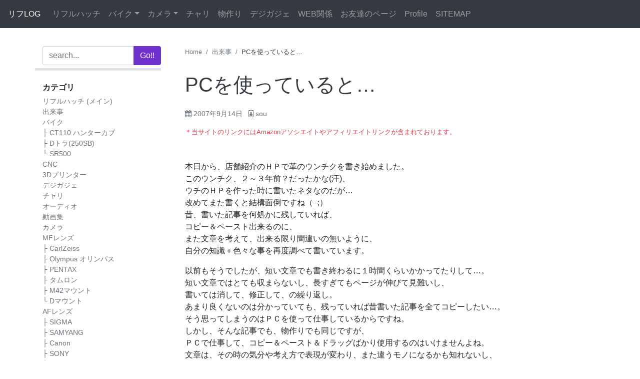

--- FILE ---
content_type: text/html; charset=UTF-8
request_url: https://blog.u-hg.com/archives/938
body_size: 18096
content:
<!doctype html>
<html lang="ja">
<head>
    <meta charset="UTF-8">
    <meta name="viewport" content="width=device-width, initial-scale=1, shrink-to-fit=no">
    <meta name="mobile-web-app-capable" content="yes">
    <meta name="apple-mobile-web-app-capable" content="yes">
    <meta name="apple-mobile-web-app-title" content="リフLOG - 日々のLOG">
	<link rel="profile" href="http://gmpg.org/xfn/11">
    
    
	<title>PCを使っていると… &#8211; リフLOG</title>
<meta name='robots' content='max-image-preview:large' />
<link rel='dns-prefetch' href='//ajax.googleapis.com' />
<link rel='dns-prefetch' href='//cdnjs.cloudflare.com' />
<link rel='dns-prefetch' href='//stats.wp.com' />
<link rel='dns-prefetch' href='//maxcdn.bootstrapcdn.com' />
<link rel='dns-prefetch' href='//www.googletagmanager.com' />
<link rel='dns-prefetch' href='//pagead2.googlesyndication.com' />
<link rel="alternate" type="application/rss+xml" title="リフLOG &raquo; フィード" href="https://blog.u-hg.com/feed" />
<link rel="alternate" type="application/rss+xml" title="リフLOG &raquo; コメントフィード" href="https://blog.u-hg.com/comments/feed" />
<link rel="alternate" type="application/rss+xml" title="リフLOG &raquo; PCを使っていると… のコメントのフィード" href="https://blog.u-hg.com/archives/938/feed" />
<link rel="alternate" title="oEmbed (JSON)" type="application/json+oembed" href="https://blog.u-hg.com/wp-json/oembed/1.0/embed?url=https%3A%2F%2Fblog.u-hg.com%2Farchives%2F938" />
<link rel="alternate" title="oEmbed (XML)" type="text/xml+oembed" href="https://blog.u-hg.com/wp-json/oembed/1.0/embed?url=https%3A%2F%2Fblog.u-hg.com%2Farchives%2F938&#038;format=xml" />
<style id='wp-img-auto-sizes-contain-inline-css' type='text/css'>
img:is([sizes=auto i],[sizes^="auto," i]){contain-intrinsic-size:3000px 1500px}
/*# sourceURL=wp-img-auto-sizes-contain-inline-css */
</style>
<style id='wp-emoji-styles-inline-css' type='text/css'>

	img.wp-smiley, img.emoji {
		display: inline !important;
		border: none !important;
		box-shadow: none !important;
		height: 1em !important;
		width: 1em !important;
		margin: 0 0.07em !important;
		vertical-align: -0.1em !important;
		background: none !important;
		padding: 0 !important;
	}
/*# sourceURL=wp-emoji-styles-inline-css */
</style>
<style id='wp-block-library-inline-css' type='text/css'>
:root{--wp-block-synced-color:#7a00df;--wp-block-synced-color--rgb:122,0,223;--wp-bound-block-color:var(--wp-block-synced-color);--wp-editor-canvas-background:#ddd;--wp-admin-theme-color:#007cba;--wp-admin-theme-color--rgb:0,124,186;--wp-admin-theme-color-darker-10:#006ba1;--wp-admin-theme-color-darker-10--rgb:0,107,160.5;--wp-admin-theme-color-darker-20:#005a87;--wp-admin-theme-color-darker-20--rgb:0,90,135;--wp-admin-border-width-focus:2px}@media (min-resolution:192dpi){:root{--wp-admin-border-width-focus:1.5px}}.wp-element-button{cursor:pointer}:root .has-very-light-gray-background-color{background-color:#eee}:root .has-very-dark-gray-background-color{background-color:#313131}:root .has-very-light-gray-color{color:#eee}:root .has-very-dark-gray-color{color:#313131}:root .has-vivid-green-cyan-to-vivid-cyan-blue-gradient-background{background:linear-gradient(135deg,#00d084,#0693e3)}:root .has-purple-crush-gradient-background{background:linear-gradient(135deg,#34e2e4,#4721fb 50%,#ab1dfe)}:root .has-hazy-dawn-gradient-background{background:linear-gradient(135deg,#faaca8,#dad0ec)}:root .has-subdued-olive-gradient-background{background:linear-gradient(135deg,#fafae1,#67a671)}:root .has-atomic-cream-gradient-background{background:linear-gradient(135deg,#fdd79a,#004a59)}:root .has-nightshade-gradient-background{background:linear-gradient(135deg,#330968,#31cdcf)}:root .has-midnight-gradient-background{background:linear-gradient(135deg,#020381,#2874fc)}:root{--wp--preset--font-size--normal:16px;--wp--preset--font-size--huge:42px}.has-regular-font-size{font-size:1em}.has-larger-font-size{font-size:2.625em}.has-normal-font-size{font-size:var(--wp--preset--font-size--normal)}.has-huge-font-size{font-size:var(--wp--preset--font-size--huge)}.has-text-align-center{text-align:center}.has-text-align-left{text-align:left}.has-text-align-right{text-align:right}.has-fit-text{white-space:nowrap!important}#end-resizable-editor-section{display:none}.aligncenter{clear:both}.items-justified-left{justify-content:flex-start}.items-justified-center{justify-content:center}.items-justified-right{justify-content:flex-end}.items-justified-space-between{justify-content:space-between}.screen-reader-text{border:0;clip-path:inset(50%);height:1px;margin:-1px;overflow:hidden;padding:0;position:absolute;width:1px;word-wrap:normal!important}.screen-reader-text:focus{background-color:#ddd;clip-path:none;color:#444;display:block;font-size:1em;height:auto;left:5px;line-height:normal;padding:15px 23px 14px;text-decoration:none;top:5px;width:auto;z-index:100000}html :where(.has-border-color){border-style:solid}html :where([style*=border-top-color]){border-top-style:solid}html :where([style*=border-right-color]){border-right-style:solid}html :where([style*=border-bottom-color]){border-bottom-style:solid}html :where([style*=border-left-color]){border-left-style:solid}html :where([style*=border-width]){border-style:solid}html :where([style*=border-top-width]){border-top-style:solid}html :where([style*=border-right-width]){border-right-style:solid}html :where([style*=border-bottom-width]){border-bottom-style:solid}html :where([style*=border-left-width]){border-left-style:solid}html :where(img[class*=wp-image-]){height:auto;max-width:100%}:where(figure){margin:0 0 1em}html :where(.is-position-sticky){--wp-admin--admin-bar--position-offset:var(--wp-admin--admin-bar--height,0px)}@media screen and (max-width:600px){html :where(.is-position-sticky){--wp-admin--admin-bar--position-offset:0px}}

/*# sourceURL=wp-block-library-inline-css */
</style><style id='global-styles-inline-css' type='text/css'>
:root{--wp--preset--aspect-ratio--square: 1;--wp--preset--aspect-ratio--4-3: 4/3;--wp--preset--aspect-ratio--3-4: 3/4;--wp--preset--aspect-ratio--3-2: 3/2;--wp--preset--aspect-ratio--2-3: 2/3;--wp--preset--aspect-ratio--16-9: 16/9;--wp--preset--aspect-ratio--9-16: 9/16;--wp--preset--color--black: #000000;--wp--preset--color--cyan-bluish-gray: #abb8c3;--wp--preset--color--white: #ffffff;--wp--preset--color--pale-pink: #f78da7;--wp--preset--color--vivid-red: #cf2e2e;--wp--preset--color--luminous-vivid-orange: #ff6900;--wp--preset--color--luminous-vivid-amber: #fcb900;--wp--preset--color--light-green-cyan: #7bdcb5;--wp--preset--color--vivid-green-cyan: #00d084;--wp--preset--color--pale-cyan-blue: #8ed1fc;--wp--preset--color--vivid-cyan-blue: #0693e3;--wp--preset--color--vivid-purple: #9b51e0;--wp--preset--gradient--vivid-cyan-blue-to-vivid-purple: linear-gradient(135deg,rgb(6,147,227) 0%,rgb(155,81,224) 100%);--wp--preset--gradient--light-green-cyan-to-vivid-green-cyan: linear-gradient(135deg,rgb(122,220,180) 0%,rgb(0,208,130) 100%);--wp--preset--gradient--luminous-vivid-amber-to-luminous-vivid-orange: linear-gradient(135deg,rgb(252,185,0) 0%,rgb(255,105,0) 100%);--wp--preset--gradient--luminous-vivid-orange-to-vivid-red: linear-gradient(135deg,rgb(255,105,0) 0%,rgb(207,46,46) 100%);--wp--preset--gradient--very-light-gray-to-cyan-bluish-gray: linear-gradient(135deg,rgb(238,238,238) 0%,rgb(169,184,195) 100%);--wp--preset--gradient--cool-to-warm-spectrum: linear-gradient(135deg,rgb(74,234,220) 0%,rgb(151,120,209) 20%,rgb(207,42,186) 40%,rgb(238,44,130) 60%,rgb(251,105,98) 80%,rgb(254,248,76) 100%);--wp--preset--gradient--blush-light-purple: linear-gradient(135deg,rgb(255,206,236) 0%,rgb(152,150,240) 100%);--wp--preset--gradient--blush-bordeaux: linear-gradient(135deg,rgb(254,205,165) 0%,rgb(254,45,45) 50%,rgb(107,0,62) 100%);--wp--preset--gradient--luminous-dusk: linear-gradient(135deg,rgb(255,203,112) 0%,rgb(199,81,192) 50%,rgb(65,88,208) 100%);--wp--preset--gradient--pale-ocean: linear-gradient(135deg,rgb(255,245,203) 0%,rgb(182,227,212) 50%,rgb(51,167,181) 100%);--wp--preset--gradient--electric-grass: linear-gradient(135deg,rgb(202,248,128) 0%,rgb(113,206,126) 100%);--wp--preset--gradient--midnight: linear-gradient(135deg,rgb(2,3,129) 0%,rgb(40,116,252) 100%);--wp--preset--font-size--small: 13px;--wp--preset--font-size--medium: 20px;--wp--preset--font-size--large: 36px;--wp--preset--font-size--x-large: 42px;--wp--preset--spacing--20: 0.44rem;--wp--preset--spacing--30: 0.67rem;--wp--preset--spacing--40: 1rem;--wp--preset--spacing--50: 1.5rem;--wp--preset--spacing--60: 2.25rem;--wp--preset--spacing--70: 3.38rem;--wp--preset--spacing--80: 5.06rem;--wp--preset--shadow--natural: 6px 6px 9px rgba(0, 0, 0, 0.2);--wp--preset--shadow--deep: 12px 12px 50px rgba(0, 0, 0, 0.4);--wp--preset--shadow--sharp: 6px 6px 0px rgba(0, 0, 0, 0.2);--wp--preset--shadow--outlined: 6px 6px 0px -3px rgb(255, 255, 255), 6px 6px rgb(0, 0, 0);--wp--preset--shadow--crisp: 6px 6px 0px rgb(0, 0, 0);}:where(.is-layout-flex){gap: 0.5em;}:where(.is-layout-grid){gap: 0.5em;}body .is-layout-flex{display: flex;}.is-layout-flex{flex-wrap: wrap;align-items: center;}.is-layout-flex > :is(*, div){margin: 0;}body .is-layout-grid{display: grid;}.is-layout-grid > :is(*, div){margin: 0;}:where(.wp-block-columns.is-layout-flex){gap: 2em;}:where(.wp-block-columns.is-layout-grid){gap: 2em;}:where(.wp-block-post-template.is-layout-flex){gap: 1.25em;}:where(.wp-block-post-template.is-layout-grid){gap: 1.25em;}.has-black-color{color: var(--wp--preset--color--black) !important;}.has-cyan-bluish-gray-color{color: var(--wp--preset--color--cyan-bluish-gray) !important;}.has-white-color{color: var(--wp--preset--color--white) !important;}.has-pale-pink-color{color: var(--wp--preset--color--pale-pink) !important;}.has-vivid-red-color{color: var(--wp--preset--color--vivid-red) !important;}.has-luminous-vivid-orange-color{color: var(--wp--preset--color--luminous-vivid-orange) !important;}.has-luminous-vivid-amber-color{color: var(--wp--preset--color--luminous-vivid-amber) !important;}.has-light-green-cyan-color{color: var(--wp--preset--color--light-green-cyan) !important;}.has-vivid-green-cyan-color{color: var(--wp--preset--color--vivid-green-cyan) !important;}.has-pale-cyan-blue-color{color: var(--wp--preset--color--pale-cyan-blue) !important;}.has-vivid-cyan-blue-color{color: var(--wp--preset--color--vivid-cyan-blue) !important;}.has-vivid-purple-color{color: var(--wp--preset--color--vivid-purple) !important;}.has-black-background-color{background-color: var(--wp--preset--color--black) !important;}.has-cyan-bluish-gray-background-color{background-color: var(--wp--preset--color--cyan-bluish-gray) !important;}.has-white-background-color{background-color: var(--wp--preset--color--white) !important;}.has-pale-pink-background-color{background-color: var(--wp--preset--color--pale-pink) !important;}.has-vivid-red-background-color{background-color: var(--wp--preset--color--vivid-red) !important;}.has-luminous-vivid-orange-background-color{background-color: var(--wp--preset--color--luminous-vivid-orange) !important;}.has-luminous-vivid-amber-background-color{background-color: var(--wp--preset--color--luminous-vivid-amber) !important;}.has-light-green-cyan-background-color{background-color: var(--wp--preset--color--light-green-cyan) !important;}.has-vivid-green-cyan-background-color{background-color: var(--wp--preset--color--vivid-green-cyan) !important;}.has-pale-cyan-blue-background-color{background-color: var(--wp--preset--color--pale-cyan-blue) !important;}.has-vivid-cyan-blue-background-color{background-color: var(--wp--preset--color--vivid-cyan-blue) !important;}.has-vivid-purple-background-color{background-color: var(--wp--preset--color--vivid-purple) !important;}.has-black-border-color{border-color: var(--wp--preset--color--black) !important;}.has-cyan-bluish-gray-border-color{border-color: var(--wp--preset--color--cyan-bluish-gray) !important;}.has-white-border-color{border-color: var(--wp--preset--color--white) !important;}.has-pale-pink-border-color{border-color: var(--wp--preset--color--pale-pink) !important;}.has-vivid-red-border-color{border-color: var(--wp--preset--color--vivid-red) !important;}.has-luminous-vivid-orange-border-color{border-color: var(--wp--preset--color--luminous-vivid-orange) !important;}.has-luminous-vivid-amber-border-color{border-color: var(--wp--preset--color--luminous-vivid-amber) !important;}.has-light-green-cyan-border-color{border-color: var(--wp--preset--color--light-green-cyan) !important;}.has-vivid-green-cyan-border-color{border-color: var(--wp--preset--color--vivid-green-cyan) !important;}.has-pale-cyan-blue-border-color{border-color: var(--wp--preset--color--pale-cyan-blue) !important;}.has-vivid-cyan-blue-border-color{border-color: var(--wp--preset--color--vivid-cyan-blue) !important;}.has-vivid-purple-border-color{border-color: var(--wp--preset--color--vivid-purple) !important;}.has-vivid-cyan-blue-to-vivid-purple-gradient-background{background: var(--wp--preset--gradient--vivid-cyan-blue-to-vivid-purple) !important;}.has-light-green-cyan-to-vivid-green-cyan-gradient-background{background: var(--wp--preset--gradient--light-green-cyan-to-vivid-green-cyan) !important;}.has-luminous-vivid-amber-to-luminous-vivid-orange-gradient-background{background: var(--wp--preset--gradient--luminous-vivid-amber-to-luminous-vivid-orange) !important;}.has-luminous-vivid-orange-to-vivid-red-gradient-background{background: var(--wp--preset--gradient--luminous-vivid-orange-to-vivid-red) !important;}.has-very-light-gray-to-cyan-bluish-gray-gradient-background{background: var(--wp--preset--gradient--very-light-gray-to-cyan-bluish-gray) !important;}.has-cool-to-warm-spectrum-gradient-background{background: var(--wp--preset--gradient--cool-to-warm-spectrum) !important;}.has-blush-light-purple-gradient-background{background: var(--wp--preset--gradient--blush-light-purple) !important;}.has-blush-bordeaux-gradient-background{background: var(--wp--preset--gradient--blush-bordeaux) !important;}.has-luminous-dusk-gradient-background{background: var(--wp--preset--gradient--luminous-dusk) !important;}.has-pale-ocean-gradient-background{background: var(--wp--preset--gradient--pale-ocean) !important;}.has-electric-grass-gradient-background{background: var(--wp--preset--gradient--electric-grass) !important;}.has-midnight-gradient-background{background: var(--wp--preset--gradient--midnight) !important;}.has-small-font-size{font-size: var(--wp--preset--font-size--small) !important;}.has-medium-font-size{font-size: var(--wp--preset--font-size--medium) !important;}.has-large-font-size{font-size: var(--wp--preset--font-size--large) !important;}.has-x-large-font-size{font-size: var(--wp--preset--font-size--x-large) !important;}
/*# sourceURL=global-styles-inline-css */
</style>

<style id='classic-theme-styles-inline-css' type='text/css'>
/*! This file is auto-generated */
.wp-block-button__link{color:#fff;background-color:#32373c;border-radius:9999px;box-shadow:none;text-decoration:none;padding:calc(.667em + 2px) calc(1.333em + 2px);font-size:1.125em}.wp-block-file__button{background:#32373c;color:#fff;text-decoration:none}
/*# sourceURL=/wp-includes/css/classic-themes.min.css */
</style>
<link rel='stylesheet' id='toc-screen-css' href='https://blog.u-hg.com/wp-content/plugins/table-of-contents-plus/screen.min.css?ver=2411.1' type='text/css' media='all' />
<link rel='stylesheet' id='RHstrapstyle-css' href='https://blog.u-hg.com/wp-content/themes/RHstrap/css/theme.css?ver=1.7.9' type='text/css' media='all' />
<link rel='stylesheet' id='font-awesome-css' href='//maxcdn.bootstrapcdn.com/font-awesome/4.7.0/css/font-awesome.min.css?ver=1.0.0' type='text/css' media='all' />
<script type="text/javascript" src="//ajax.googleapis.com/ajax/libs/jquery/2.1.4/jquery.min.js" id="jquery-js"></script>
<script>window.jQuery || document.write('<script src="https://blog.u-hg.com/wp-includes/js/jquery/jquery.js"><\/script>')</script><script type="text/javascript" src="//cdnjs.cloudflare.com/ajax/libs/jquery-migrate/1.2.1/jquery-migrate.min.js" id="migrate-cdn-js"></script>
<script>window.jQuery.migrateWarnings || document.write('<script src="https://blog.u-hg.com/wp-content/themes/RHstrap/library/jquery-migrate.min.js"><\/script>')</script><link rel="https://api.w.org/" href="https://blog.u-hg.com/wp-json/" /><link rel="alternate" title="JSON" type="application/json" href="https://blog.u-hg.com/wp-json/wp/v2/posts/938" /><link rel="EditURI" type="application/rsd+xml" title="RSD" href="https://blog.u-hg.com/xmlrpc.php?rsd" />
<meta name="generator" content="WordPress 6.9" />
<link rel="canonical" href="https://blog.u-hg.com/archives/938" />
<link rel='shortlink' href='https://blog.u-hg.com/?p=938' />
<meta name="generator" content="Site Kit by Google 1.170.0" />	<style>img#wpstats{display:none}</style>
		<link rel="pingback" href="https://blog.u-hg.com/xmlrpc.php">
<!-- Site Kit が追加した Google AdSense メタタグ -->
<meta name="google-adsense-platform-account" content="ca-host-pub-2644536267352236">
<meta name="google-adsense-platform-domain" content="sitekit.withgoogle.com">
<!-- Site Kit が追加した End Google AdSense メタタグ -->

<!-- Google AdSense スニペット (Site Kit が追加) -->
<script type="text/javascript" async="async" src="https://pagead2.googlesyndication.com/pagead/js/adsbygoogle.js?client=ca-pub-7249688997873386&amp;host=ca-host-pub-2644536267352236" crossorigin="anonymous"></script>

<!-- (ここまで) Google AdSense スニペット (Site Kit が追加) -->

<!-- Jetpack Open Graph Tags -->
<meta property="og:type" content="article" />
<meta property="og:title" content="PCを使っていると…" />
<meta property="og:url" content="https://blog.u-hg.com/archives/938" />
<meta property="og:description" content="本日から、店舗紹介のＨＰで革のウンチクを書き始めました。 このウンチク、２～３年前？だったかな(汗)、 ウチの&hellip;" />
<meta property="article:published_time" content="2007-09-14T14:44:57+00:00" />
<meta property="article:modified_time" content="2007-09-14T14:44:57+00:00" />
<meta property="og:site_name" content="リフLOG" />
<meta property="og:image" content="https://blog.u-hg.com/wp-content/uploads/2018/06/cropped-log.gif" />
<meta property="og:image:width" content="512" />
<meta property="og:image:height" content="512" />
<meta property="og:image:alt" content="" />
<meta property="og:locale" content="ja_JP" />
<meta name="twitter:site" content="@rifflehatch" />
<meta name="twitter:text:title" content="PCを使っていると…" />
<meta name="twitter:image" content="https://blog.u-hg.com/wp-content/uploads/2018/06/cropped-log-270x270.gif" />
<meta name="twitter:card" content="summary" />

<!-- End Jetpack Open Graph Tags -->
<link rel="icon" href="https://blog.u-hg.com/wp-content/uploads/2018/06/cropped-log-32x32.gif" sizes="32x32" />
<link rel="icon" href="https://blog.u-hg.com/wp-content/uploads/2018/06/cropped-log-192x192.gif" sizes="192x192" />
<link rel="apple-touch-icon" href="https://blog.u-hg.com/wp-content/uploads/2018/06/cropped-log-180x180.gif" />
<meta name="msapplication-TileImage" content="https://blog.u-hg.com/wp-content/uploads/2018/06/cropped-log-270x270.gif" />
		<style type="text/css" id="wp-custom-css">
			.btn.btn-amazon{
  color: #fff;
  background: #007bff;
}
.btn.btn-amazon:hover{
	opacity: .8;
}
.btn.btn-amazon::before {
  content: '-Amazonで見る-';
  display: block;
  font-style: italic;
}		</style>
		    
    <link rel="amphtml" href="https://blog.u-hg.com/archives/938?amp=1">    
    <script async src="//pagead2.googlesyndication.com/pagead/js/adsbygoogle.js"></script>
    <script>
        (adsbygoogle = window.adsbygoogle || []).push({
            google_ad_client: "ca-pub-7249688997873386",
            enable_page_level_ads: true
        });
    </script>
<!-- Google tag (gtag.js) -->
<script async src="https://www.googletagmanager.com/gtag/js?id=G-VDXZQ5HXLE"></script>
<script>
  window.dataLayer = window.dataLayer || [];
  function gtag(){dataLayer.push(arguments);}
  gtag('js', new Date());

  gtag('config', 'G-VDXZQ5HXLE');
</script>
<link rel='stylesheet' id='jetpack-top-posts-widget-css' href='https://blog.u-hg.com/wp-content/plugins/jetpack/modules/widgets/top-posts/style.css?ver=20141013' type='text/css' media='all' />
</head>

<body class="wp-singular post-template-default single single-post postid-938 single-format-standard wp-theme-RHstrap">
<div id="page" class="site">
    
    <!-- ******************* The Navbar Area ******************* -->
	<div id="wrapper-navbar" itemscope itemtype="http://schema.org/WebSite">
    
	<a class="skip-link screen-reader-text sr-only" href="#content">Skip to content</a>
        
        <nav class="navbar navbar-expand-md navbar-dark bg-dark flex-lg-row">

            <!-- Your site title as branding in the menu -->
            
                            
            <a class="navbar-brand ml-2 ml-lg-0" rel="home" href="https://blog.u-hg.com/" title="リフLOG" itemprop="url">
                リフLOG            </a>
                

                        <!-- end custom logo -->
            
            <!-- The WordPress Menu goes here -->
            <div class="navbar-nav-scroll"><ul id="main-menu" class="navbar-nav bd-navbar-nav flex-row"><li itemscope="itemscope" itemtype="https://www.schema.org/SiteNavigationElement" id="menu-item-4562" class="menu-item menu-item-type-custom menu-item-object-custom menu-item-4562 nav-item"><a title="リフルハッチ" href="https://www.u-hg.com/" class="nav-link">リフルハッチ</a></li>
<li itemscope="itemscope" itemtype="https://www.schema.org/SiteNavigationElement" id="menu-item-78694" class="menu-item menu-item-type-taxonomy menu-item-object-category menu-item-has-children dropdown menu-item-78694 nav-item"><a title="バイク" href="#" data-toggle="dropdown" aria-haspopup="true" aria-expanded="false" class="dropdown-toggle nav-link" id="menu-item-dropdown-78694">バイク</a>
<ul class="dropdown-menu" aria-labelledby="menu-item-dropdown-78694" role="menu">
	<li itemscope="itemscope" itemtype="https://www.schema.org/SiteNavigationElement" id="menu-item-81075" class="menu-item menu-item-type-taxonomy menu-item-object-category menu-item-81075 nav-item"><a title="SR500" href="https://blog.u-hg.com/archives/category/motorcycle/sr500" class="dropdown-item">SR500</a></li>
	<li itemscope="itemscope" itemtype="https://www.schema.org/SiteNavigationElement" id="menu-item-82089" class="menu-item menu-item-type-taxonomy menu-item-object-category menu-item-82089 nav-item"><a title="Dトラ(250SB)" href="https://blog.u-hg.com/archives/category/motorcycle/klx_250sb" class="dropdown-item">Dトラ(250SB)</a></li>
	<li itemscope="itemscope" itemtype="https://www.schema.org/SiteNavigationElement" id="menu-item-84125" class="menu-item menu-item-type-taxonomy menu-item-object-category menu-item-84125 nav-item"><a title="CT110 ハンターカブ" href="https://blog.u-hg.com/archives/category/motorcycle/honda_ct110" class="dropdown-item">CT110 ハンターカブ</a></li>
</ul>
</li>
<li itemscope="itemscope" itemtype="https://www.schema.org/SiteNavigationElement" id="menu-item-78693" class="menu-item menu-item-type-taxonomy menu-item-object-category menu-item-has-children dropdown menu-item-78693 nav-item"><a title="カメラ" href="#" data-toggle="dropdown" aria-haspopup="true" aria-expanded="false" class="dropdown-toggle nav-link" id="menu-item-dropdown-78693">カメラ</a>
<ul class="dropdown-menu" aria-labelledby="menu-item-dropdown-78693" role="menu">
	<li itemscope="itemscope" itemtype="https://www.schema.org/SiteNavigationElement" id="menu-item-81059" class="menu-item menu-item-type-taxonomy menu-item-object-category menu-item-81059 nav-item"><a title="MFレンズ" href="https://blog.u-hg.com/archives/category/camera/manual-focus" class="dropdown-item">MFレンズ</a></li>
	<li itemscope="itemscope" itemtype="https://www.schema.org/SiteNavigationElement" id="menu-item-81077" class="menu-item menu-item-type-taxonomy menu-item-object-category menu-item-81077 nav-item"><a title="AFレンズ" href="https://blog.u-hg.com/archives/category/camera/auto-focus" class="dropdown-item">AFレンズ</a></li>
</ul>
</li>
<li itemscope="itemscope" itemtype="https://www.schema.org/SiteNavigationElement" id="menu-item-80984" class="menu-item menu-item-type-taxonomy menu-item-object-category menu-item-80984 nav-item"><a title="チャリ" href="https://blog.u-hg.com/archives/category/bicycle" class="nav-link">チャリ</a></li>
<li itemscope="itemscope" itemtype="https://www.schema.org/SiteNavigationElement" id="menu-item-4641" class="menu-item menu-item-type-custom menu-item-object-custom menu-item-4641 nav-item"><a title="物作り" href="https://www.u-hg.com/category/fab/" class="nav-link">物作り</a></li>
<li itemscope="itemscope" itemtype="https://www.schema.org/SiteNavigationElement" id="menu-item-78695" class="menu-item menu-item-type-taxonomy menu-item-object-category menu-item-78695 nav-item"><a title="デジガジェ" href="https://blog.u-hg.com/archives/category/dejigajye" class="nav-link">デジガジェ</a></li>
<li itemscope="itemscope" itemtype="https://www.schema.org/SiteNavigationElement" id="menu-item-78692" class="menu-item menu-item-type-custom menu-item-object-custom menu-item-78692 nav-item"><a title="WEB関係" href="https://wpcoding.net/" class="nav-link">WEB関係</a></li>
<li itemscope="itemscope" itemtype="https://www.schema.org/SiteNavigationElement" id="menu-item-78691" class="menu-item menu-item-type-post_type menu-item-object-page menu-item-78691 nav-item"><a title="お友達のページ" href="https://blog.u-hg.com/friendpage" class="nav-link">お友達のページ</a></li>
<li itemscope="itemscope" itemtype="https://www.schema.org/SiteNavigationElement" id="menu-item-78690" class="menu-item menu-item-type-post_type menu-item-object-page menu-item-78690 nav-item"><a title="Profile" href="https://blog.u-hg.com/profile" class="nav-link">Profile</a></li>
<li itemscope="itemscope" itemtype="https://www.schema.org/SiteNavigationElement" id="menu-item-4664" class="menu-item menu-item-type-post_type menu-item-object-page menu-item-4664 nav-item"><a title="SITEMAP" href="https://blog.u-hg.com/page_id42" class="nav-link">SITEMAP</a></li>
</ul></div>            
        </nav><!-- .site-navigation -->
    </div><!-- #wrapper-navbar end -->

        


<div class="wrapper pb-0" id="index-wrapper">
	<div class="container" id="content" tabindex="-1">
		<main id="main" class="site-main">
            
            <div class="row">

            
<aside id="secondary" class="sidebar col-12 col-lg-3 widget-area pr-lg-5" role="complementary">
    
    <div id="sdrow" class="row d-block sdrow">
        
        <div class="col-12 sticky-top d-flex side-search py-lg-0 pr-lg-0">
            <button class="btn btn-secondary d-lg-none" type="button" id="navbarTogglebt" aria-expanded="false" data-target="#navbarToggleExternalContent">
            <i class="fa fa-bars"></i>
            </button>
            <form class="w-100" method="get" action="https://blog.u-hg.com/googlesearch-box" id="cse-search-box">
    <input name="cx" value="partner-pub-7249688997873386:5750108157" type="hidden">
    <input name="cof" value="FORID:10" type="hidden">
    <input name="ie" value="UTF-8" type="hidden">
	<div class="input-group">
		<input class="field form-control" id="s" name="q" type="text"
			placeholder="search..." value="">
		<span class="input-group-append">
			<input class="submit btn btn-primary" id="searchsubmit" name="sa" type="submit"
			value="Go!!">
	</span>
	</div>
</form>        </div>
        
        <div class="d-lg-block side-content" id="navbarToggleExternalContent">
            <section id="nav_menu-5" class="col-12 widget widget_nav_menu"><p class="widget-title">カテゴリ</p><div class="menu-%e3%82%b5%e3%82%a4%e3%83%89%e3%82%ab%e3%83%86%e3%82%b4%e3%83%aa-container"><ul id="menu-%e3%82%b5%e3%82%a4%e3%83%89%e3%82%ab%e3%83%86%e3%82%b4%e3%83%aa" class="menu"><li id="menu-item-4558" class="menu-item menu-item-type-custom menu-item-object-custom menu-item-4558"><a href="https://www.u-hg.com/">リフルハッチ (メイン)</a></li>
<li id="menu-item-4544" class="menu-item menu-item-type-taxonomy menu-item-object-category current-post-ancestor current-menu-parent current-post-parent menu-item-4544"><a href="https://blog.u-hg.com/archives/category/dekigoto">出来事</a></li>
<li id="menu-item-5507" class="menu-item menu-item-type-taxonomy menu-item-object-category menu-item-has-children menu-item-5507"><a href="https://blog.u-hg.com/archives/category/motorcycle">バイク</a>
<ul class="sub-menu">
	<li id="menu-item-84126" class="menu-item menu-item-type-taxonomy menu-item-object-category menu-item-84126"><a href="https://blog.u-hg.com/archives/category/motorcycle/honda_ct110">├ CT110 ハンターカブ</a></li>
	<li id="menu-item-82090" class="menu-item menu-item-type-taxonomy menu-item-object-category menu-item-82090"><a href="https://blog.u-hg.com/archives/category/motorcycle/klx_250sb">├ Dトラ(250SB)</a></li>
	<li id="menu-item-80847" class="menu-item menu-item-type-taxonomy menu-item-object-category menu-item-80847"><a href="https://blog.u-hg.com/archives/category/motorcycle/sr500">└ SR500</a></li>
</ul>
</li>
<li id="menu-item-81655" class="menu-item menu-item-type-taxonomy menu-item-object-category menu-item-81655"><a href="https://blog.u-hg.com/archives/category/dekigoto/cnc">CNC</a></li>
<li id="menu-item-7187" class="menu-item menu-item-type-taxonomy menu-item-object-category menu-item-7187"><a href="https://blog.u-hg.com/archives/category/dekigoto/3dprinter">3Dプリンター</a></li>
<li id="menu-item-5578" class="menu-item menu-item-type-taxonomy menu-item-object-category menu-item-5578"><a href="https://blog.u-hg.com/archives/category/dejigajye">デジガジェ</a></li>
<li id="menu-item-5505" class="menu-item menu-item-type-taxonomy menu-item-object-category menu-item-5505"><a href="https://blog.u-hg.com/archives/category/bicycle">チャリ</a></li>
<li id="menu-item-5704" class="menu-item menu-item-type-taxonomy menu-item-object-category menu-item-5704"><a href="https://blog.u-hg.com/archives/category/dekigoto/audio">オーディオ</a></li>
<li id="menu-item-4659" class="menu-item menu-item-type-taxonomy menu-item-object-category menu-item-4659"><a href="https://blog.u-hg.com/archives/category/movie">動画集</a></li>
<li id="menu-item-78682" class="menu-item menu-item-type-taxonomy menu-item-object-category menu-item-78682"><a href="https://blog.u-hg.com/archives/category/camera">カメラ</a></li>
<li id="menu-item-78681" class="menu-item menu-item-type-taxonomy menu-item-object-category menu-item-has-children menu-item-78681"><a href="https://blog.u-hg.com/archives/category/camera/manual-focus">MFレンズ</a>
<ul class="sub-menu">
	<li id="menu-item-81648" class="menu-item menu-item-type-taxonomy menu-item-object-category menu-item-81648"><a href="https://blog.u-hg.com/archives/category/camera/manual-focus/carlzeiss">├ CarlZeiss</a></li>
	<li id="menu-item-81649" class="menu-item menu-item-type-taxonomy menu-item-object-category menu-item-81649"><a href="https://blog.u-hg.com/archives/category/camera/manual-focus/olympus">├ Olympus オリンパス</a></li>
	<li id="menu-item-81652" class="menu-item menu-item-type-taxonomy menu-item-object-category menu-item-81652"><a href="https://blog.u-hg.com/archives/category/camera/manual-focus/pentax">├ PENTAX</a></li>
	<li id="menu-item-81653" class="menu-item menu-item-type-taxonomy menu-item-object-category menu-item-81653"><a href="https://blog.u-hg.com/archives/category/camera/manual-focus/tamron">├ タムロン</a></li>
	<li id="menu-item-81651" class="menu-item menu-item-type-taxonomy menu-item-object-category menu-item-81651"><a href="https://blog.u-hg.com/archives/category/camera/manual-focus/m42mount">├ M42マウント</a></li>
	<li id="menu-item-81650" class="menu-item menu-item-type-taxonomy menu-item-object-category menu-item-81650"><a href="https://blog.u-hg.com/archives/category/camera/manual-focus/d-mount">└ Dマウント</a></li>
</ul>
</li>
<li id="menu-item-78680" class="menu-item menu-item-type-taxonomy menu-item-object-category menu-item-has-children menu-item-78680"><a href="https://blog.u-hg.com/archives/category/camera/auto-focus">AFレンズ</a>
<ul class="sub-menu">
	<li id="menu-item-81068" class="menu-item menu-item-type-taxonomy menu-item-object-category menu-item-81068"><a href="https://blog.u-hg.com/archives/category/camera/auto-focus/sigma">├ SIGMA</a></li>
	<li id="menu-item-81470" class="menu-item menu-item-type-taxonomy menu-item-object-category menu-item-81470"><a href="https://blog.u-hg.com/archives/category/camera/auto-focus/samyang">├ SAMYANG</a></li>
	<li id="menu-item-81066" class="menu-item menu-item-type-taxonomy menu-item-object-category menu-item-81066"><a href="https://blog.u-hg.com/archives/category/camera/auto-focus/canon">├ Canon</a></li>
	<li id="menu-item-81069" class="menu-item menu-item-type-taxonomy menu-item-object-category menu-item-81069"><a href="https://blog.u-hg.com/archives/category/camera/auto-focus/sony">├ SONY</a></li>
	<li id="menu-item-81070" class="menu-item menu-item-type-taxonomy menu-item-object-category menu-item-81070"><a href="https://blog.u-hg.com/archives/category/camera/auto-focus/tamron-auto-focus">├ Tamron</a></li>
	<li id="menu-item-84302" class="menu-item menu-item-type-taxonomy menu-item-object-category menu-item-84302"><a href="https://blog.u-hg.com/archives/category/camera/auto-focus/om-system">├ OM-system</a></li>
	<li id="menu-item-81067" class="menu-item menu-item-type-taxonomy menu-item-object-category menu-item-81067"><a href="https://blog.u-hg.com/archives/category/camera/auto-focus/panasonic">└ Panasonic</a></li>
</ul>
</li>
<li id="menu-item-80846" class="menu-item menu-item-type-taxonomy menu-item-object-category menu-item-80846"><a href="https://blog.u-hg.com/archives/category/camera/sigma-mc-11">SIGMA MC-11</a></li>
<li id="menu-item-81654" class="menu-item menu-item-type-custom menu-item-object-custom menu-item-81654"><a href="https://blog.u-hg.com/archives/tag/metabones">Metabones EF-E</a></li>
</ul></div></section>        </div>
    </div>
    
</aside><!-- #secondary -->
<div class="col-12 col-lg-9 content-area order-2 pb-5" id="primary">
<article id="post-938" class="single-art post-938 post type-post status-publish format-standard hentry category-dekigoto">
    
    <nav class="breadcrumb-wrapper" aria-labe="breadcrumb"><ol class="breadcrumb small"><li class="breadcrumb-item"><a itemprop="item" href="https://blog.u-hg.com/">Home</a></li><li class="breadcrumb-item"><a href="https://blog.u-hg.com/archives/category/dekigoto">出来事</a></li><li class="breadcrumb-item active" aria-current="page">PCを使っていると…</li></ol></nav><script type="application/ld+json">{"@context":"https://schema.org","@graph":[{"@context": "https://schema.org","@type":"BlogPosting","mainEntityOfPage":{"@type":"WebPage","@id":"https://blog.u-hg.com/archives/938"},"headline": "PCを使っていると…","description": "本日から、店舗紹介のＨＰで革のウンチクを書き始めました。このウンチク、２～３年前？だったかな(汗)、ウチのＨＰを作った時に書いたネタなのだが…改めてまた書くと結構面倒ですね（&#8211;;）昔、書いた記事を何処","image":{"@type":"ImageObject","url":"https://blog.u-hg.com/wp-content/uploads/2020/04/cropped-DSC07465.jpg","width":1920,"height":1080},"datePublished":"2007-09-14T23:44:57+09:00","dateModified":"2007-09-14T23:44:57+09:00","articleSection":"出来事","publisher":{"@type":"Organization","name":"リフLOG","logo":{"@type":"ImageObject","url":"https://blog.u-hg.com/wp-content/uploads/2018/06/cropped-log.gif"}},"author":{"@type":"Person","name":"sou","url":"https://plus.google.com/u/0/+tanakasou","image":{"@type":"ImageObject","url":"https://secure.gravatar.com/avatar/e0d38bea9518aef10967e4b251dda113100412cd7e28250010f762d20432d26a?s=96&r=g"}}},{"@context": "http://schema.org","@type": "BreadcrumbList","itemListElement":[{"@type": "ListItem","position": 1,"item":{"@id": "https://blog.u-hg.com","name": "Home"}},{"@type": "ListItem","position": 2,"item":{"@id": "https://blog.u-hg.com/archives/category/dekigoto","name": "出来事"}}]}]}</script>    
	<header class="entry-header mb-3">
		<h1 class="entry-title text-dark mb-4">PCを使っていると…</h1>			<div class="entry-meta text-muted">
				<span class="posted-on mr-2"> <i class="d-none d-sm-inline-block fa fa-calendar mr-1"></i><a href="https://blog.u-hg.com/archives/938" rel="bookmark"><time class="entry-date published updated" datetime="2007-09-14T23:44:57+09:00">2007年9月14日</time></a></span><span class="byline mr-2"> <i class="d-none d-sm-inline-block fa fa-id-badge mr-1"></i><span class="author vcard"><a class="url fn n" href="https://blog.u-hg.com/archives/author/sou-t">sou</a></span></span>			</div><!-- .entry-meta -->
			</header><!-- .entry-header -->
        <div class="widget mb-4 small text-danger">
       <p>＊当サイトのリンクにはAmazonアソシエイトやアフィリエイトリンクが含まれております。</p>
    </div>
    	<div class="entry-content single-content my-5">
		<p>本日から、店舗紹介のＨＰで革のウンチクを書き始めました。<br />
このウンチク、２～３年前？だったかな(汗)、<br />
ウチのＨＰを作った時に書いたネタなのだが…<br />
改めてまた書くと結構面倒ですね（&#8211;;）<br />
昔、書いた記事を何処かに残していれば、<br />
コピー＆ペースト出来るのに、<br />
また文章を考えて、出来る限り間違いの無いように、<br />
自分の知識＋色々な事を再度調べて書いています。<br />
<span id="more-938"></span></p>
<p>以前もそうでしたが、短い文章でも書き終わるに１時間くらいかかってたりして…。<br />
短い文章ではとても収まらないし、長すぎてもページが伸びて見難いし、<br />
書いては消して、修正して、の繰り返し。<br />
あまり良くないのは分かっていても、残っていれば昔書いた記事を全てコピーしたい…。<br />
そう思ってしまうのはＰＣを使って仕事しているからですね。<br />
しかし、そんな記事でも、物作りでも同じですが、<br />
ＰＣで仕事して、コピー＆ペースト＆ドラッグばかり使用するのはいけませんよね。<br />
文章は、その時の気分や考え方で表現が変わり、また違うモノになるかも知れないし、<br />
物作りであれば、コピー＆ペースト＆ドラッグばかりでは、単なるツギハギになっちゃう。<br />
かなり面倒でも、ＰＣを使っていても、<br />
アナログなやり方で表現するのは大切だと思いこんで、<br />
また書いてイキマス。</p>
	</div><!-- .entry-content -->

	<footer class="entry-footer text-muted">
		<span class="cat-links d-inline-block"><i class="fa fa-thumb-tack mr-1"></i><a href="https://blog.u-hg.com/archives/category/dekigoto" rel="category tag">出来事</a></span>	</footer><!-- .entry-footer -->
</article><!-- #post-938 -->
   <div id="sns-938" class="widget widget_social my-4">
        <ul class="row list-unstyled mb-0">
            
            <li class="col-auto">
                <a href="#" class="twitter-share-button" data-count="none" rel="nofollow">Tweet</a>
            </li>
            
            <li class="col-auto">
            <a href="#" class="hatena-bookmark-button" data-hatena-bookmark-layout="standard-balloon" rel="nofollow"><img src="https://b.st-hatena.com/images/entry-button/button-only@2x.png" width="20" height="20" style="border: none;" alt="hatena"/></a>
            </li>
            
            <li class="col-auto">
                <iframe src="https://www.facebook.com/plugins/like.php?href=https://blog.u-hg.com/archives/938&width=163&layout=button_count&action=like&show_faces=false&share=true&height=46&appId=687284301372446" width="163" height="46" style="border:none;overflow:hidden" scrolling="no" frameborder="0" allowTransparency="true"></iframe>
            </li>
            
            <script>
                !function(d,s,id){var js,fjs=d.getElementsByTagName(s)[0],p=/^http:/.test(d.location)?'http':'https';if(!d.getElementById(id)){js=d.createElement(s);js.id=id;js.async=true;js.src=p+'://platform.twitter.com/widgets.js';fjs.parentNode.insertBefore(js,fjs);}}(document, 'script', 'twitter-wjs');
            </script>
            <script type="text/javascript" async src="//b.st-hatena.com/js/bookmark_button.js"></script>
       </ul>
</div><section id="top-posts-4" class="mt-5 pt-5 border-top widget widget_top-posts"><p class="widget-title">人気のページ</p><ul class='widgets-list-layout no-grav'>
<li><a href="https://blog.u-hg.com/archives/79425" title="NEX-7とNEX-6とα6000を比較する" class="bump-view" data-bump-view="tp"><img loading="lazy" width="100" height="100" src="https://i0.wp.com/blog.u-hg.com/wp-content/uploads/2019/03/DSC02442.jpg?resize=100%2C100&#038;ssl=1" srcset="https://i0.wp.com/blog.u-hg.com/wp-content/uploads/2019/03/DSC02442.jpg?resize=100%2C100&amp;ssl=1 1x, https://i0.wp.com/blog.u-hg.com/wp-content/uploads/2019/03/DSC02442.jpg?resize=150%2C150&amp;ssl=1 1.5x, https://i0.wp.com/blog.u-hg.com/wp-content/uploads/2019/03/DSC02442.jpg?resize=200%2C200&amp;ssl=1 2x, https://i0.wp.com/blog.u-hg.com/wp-content/uploads/2019/03/DSC02442.jpg?resize=300%2C300&amp;ssl=1 3x, https://i0.wp.com/blog.u-hg.com/wp-content/uploads/2019/03/DSC02442.jpg?resize=400%2C400&amp;ssl=1 4x" alt="NEX-7とNEX-6とα6000を比較する" data-pin-nopin="true" class="widgets-list-layout-blavatar" /></a><div class="widgets-list-layout-links">
								<a href="https://blog.u-hg.com/archives/79425" title="NEX-7とNEX-6とα6000を比較する" class="bump-view" data-bump-view="tp">NEX-7とNEX-6とα6000を比較する</a>
							</div>
							</li><li><a href="https://blog.u-hg.com/archives/83649" title="高コスパプロジェクター Toptro X6 の購入レビュー" class="bump-view" data-bump-view="tp"><img loading="lazy" width="100" height="100" src="https://i0.wp.com/blog.u-hg.com/wp-content/uploads/2024/04/NAA05335.jpg?resize=100%2C100&#038;ssl=1" srcset="https://i0.wp.com/blog.u-hg.com/wp-content/uploads/2024/04/NAA05335.jpg?resize=100%2C100&amp;ssl=1 1x, https://i0.wp.com/blog.u-hg.com/wp-content/uploads/2024/04/NAA05335.jpg?resize=150%2C150&amp;ssl=1 1.5x, https://i0.wp.com/blog.u-hg.com/wp-content/uploads/2024/04/NAA05335.jpg?resize=200%2C200&amp;ssl=1 2x, https://i0.wp.com/blog.u-hg.com/wp-content/uploads/2024/04/NAA05335.jpg?resize=300%2C300&amp;ssl=1 3x, https://i0.wp.com/blog.u-hg.com/wp-content/uploads/2024/04/NAA05335.jpg?resize=400%2C400&amp;ssl=1 4x" alt="高コスパプロジェクター Toptro X6 の購入レビュー" data-pin-nopin="true" class="widgets-list-layout-blavatar" /></a><div class="widgets-list-layout-links">
								<a href="https://blog.u-hg.com/archives/83649" title="高コスパプロジェクター Toptro X6 の購入レビュー" class="bump-view" data-bump-view="tp">高コスパプロジェクター Toptro X6 の購入レビュー</a>
							</div>
							</li><li><a href="https://blog.u-hg.com/archives/80603" title="プロクソン フライスマシンをCNC化する その１" class="bump-view" data-bump-view="tp"><img loading="lazy" width="100" height="100" src="https://i0.wp.com/blog.u-hg.com/wp-content/uploads/2021/09/PXL_20210904_071710383.jpg?resize=100%2C100&#038;ssl=1" srcset="https://i0.wp.com/blog.u-hg.com/wp-content/uploads/2021/09/PXL_20210904_071710383.jpg?resize=100%2C100&amp;ssl=1 1x, https://i0.wp.com/blog.u-hg.com/wp-content/uploads/2021/09/PXL_20210904_071710383.jpg?resize=150%2C150&amp;ssl=1 1.5x, https://i0.wp.com/blog.u-hg.com/wp-content/uploads/2021/09/PXL_20210904_071710383.jpg?resize=200%2C200&amp;ssl=1 2x, https://i0.wp.com/blog.u-hg.com/wp-content/uploads/2021/09/PXL_20210904_071710383.jpg?resize=300%2C300&amp;ssl=1 3x, https://i0.wp.com/blog.u-hg.com/wp-content/uploads/2021/09/PXL_20210904_071710383.jpg?resize=400%2C400&amp;ssl=1 4x" alt="プロクソン フライスマシンをCNC化する その１" data-pin-nopin="true" class="widgets-list-layout-blavatar" /></a><div class="widgets-list-layout-links">
								<a href="https://blog.u-hg.com/archives/80603" title="プロクソン フライスマシンをCNC化する その１" class="bump-view" data-bump-view="tp">プロクソン フライスマシンをCNC化する その１</a>
							</div>
							</li><li><a href="https://blog.u-hg.com/archives/76800" title="Zuiko Auto-t 300ｍｍ f4.5 GET!!" class="bump-view" data-bump-view="tp"><img loading="lazy" width="100" height="100" src="https://i0.wp.com/blog.u-hg.com/wp-content/uploads/2018/02/DSC07157.jpg?resize=100%2C100&#038;ssl=1" srcset="https://i0.wp.com/blog.u-hg.com/wp-content/uploads/2018/02/DSC07157.jpg?resize=100%2C100&amp;ssl=1 1x, https://i0.wp.com/blog.u-hg.com/wp-content/uploads/2018/02/DSC07157.jpg?resize=150%2C150&amp;ssl=1 1.5x, https://i0.wp.com/blog.u-hg.com/wp-content/uploads/2018/02/DSC07157.jpg?resize=200%2C200&amp;ssl=1 2x, https://i0.wp.com/blog.u-hg.com/wp-content/uploads/2018/02/DSC07157.jpg?resize=300%2C300&amp;ssl=1 3x, https://i0.wp.com/blog.u-hg.com/wp-content/uploads/2018/02/DSC07157.jpg?resize=400%2C400&amp;ssl=1 4x" alt="Zuiko Auto-t 300ｍｍ f4.5 GET!!" data-pin-nopin="true" class="widgets-list-layout-blavatar" /></a><div class="widgets-list-layout-links">
								<a href="https://blog.u-hg.com/archives/76800" title="Zuiko Auto-t 300ｍｍ f4.5 GET!!" class="bump-view" data-bump-view="tp">Zuiko Auto-t 300ｍｍ f4.5 GET!!</a>
							</div>
							</li><li><a href="https://blog.u-hg.com/archives/80943" title="A7Rii + SIGMA MC-11 + SIGMA 24-105mm F4 DG OS HSM" class="bump-view" data-bump-view="tp"><img loading="lazy" width="100" height="100" src="https://i0.wp.com/blog.u-hg.com/wp-content/uploads/2022/02/DSC08991.jpg?resize=100%2C100&#038;ssl=1" srcset="https://i0.wp.com/blog.u-hg.com/wp-content/uploads/2022/02/DSC08991.jpg?resize=100%2C100&amp;ssl=1 1x, https://i0.wp.com/blog.u-hg.com/wp-content/uploads/2022/02/DSC08991.jpg?resize=150%2C150&amp;ssl=1 1.5x, https://i0.wp.com/blog.u-hg.com/wp-content/uploads/2022/02/DSC08991.jpg?resize=200%2C200&amp;ssl=1 2x, https://i0.wp.com/blog.u-hg.com/wp-content/uploads/2022/02/DSC08991.jpg?resize=300%2C300&amp;ssl=1 3x, https://i0.wp.com/blog.u-hg.com/wp-content/uploads/2022/02/DSC08991.jpg?resize=400%2C400&amp;ssl=1 4x" alt="A7Rii + SIGMA MC-11 + SIGMA 24-105mm F4 DG OS HSM" data-pin-nopin="true" class="widgets-list-layout-blavatar" /></a><div class="widgets-list-layout-links">
								<a href="https://blog.u-hg.com/archives/80943" title="A7Rii + SIGMA MC-11 + SIGMA 24-105mm F4 DG OS HSM" class="bump-view" data-bump-view="tp">A7Rii + SIGMA MC-11 + SIGMA 24-105mm F4 DG OS HSM</a>
							</div>
							</li></ul>
</section><section id="yarpp_widget-2" class="mt-5 pt-5 border-top widget widget_yarpp_widget"><div class='yarpp yarpp-related yarpp-related-widget yarpp-template-yarpp-template-thumbnail'>
<p class="widget-title">Related Photos</p>
    
<style>
    .Related-ul{overflow-x: auto;-webkit-overflow-scrolling: touch;}
    .Related-li{max-width: 150px;}
</style>
<ul class="row flex-nowrap list-unstyled Related-ul mb-0">
	    
    <li class="col-auto Related-li">
        <a href="https://blog.u-hg.com/archives/861" rel="bookmark" title="端末">
            <img src="https://blog.u-hg.com/wp-content/themes/RHstrap/css/images/default.png" class="no-img attachment-post-thumbnail size-post-thumbnail wp-post-image" alt="端末" width="120" height="120">        </a>
        <a href="https://blog.u-hg.com/archives/861" rel="bookmark" title="端末">
            <p class="small">端末</p>
        </a>
    </li>
    
	    
    <li class="col-auto Related-li">
        <a href="https://blog.u-hg.com/archives/881" rel="bookmark" title="子供服">
            <img src="https://blog.u-hg.com/wp-content/themes/RHstrap/css/images/default.png" class="no-img attachment-post-thumbnail size-post-thumbnail wp-post-image" alt="子供服" width="120" height="120">        </a>
        <a href="https://blog.u-hg.com/archives/881" rel="bookmark" title="子供服">
            <p class="small">子供服</p>
        </a>
    </li>
    
	    
    <li class="col-auto Related-li">
        <a href="https://blog.u-hg.com/archives/901" rel="bookmark" title="たまには…">
            <img src="https://blog.u-hg.com/wp-content/themes/RHstrap/css/images/default.png" class="no-img attachment-post-thumbnail size-post-thumbnail wp-post-image" alt="たまには…" width="120" height="120">        </a>
        <a href="https://blog.u-hg.com/archives/901" rel="bookmark" title="たまには…">
            <p class="small">たまには…</p>
        </a>
    </li>
    
	    
    <li class="col-auto Related-li">
        <a href="https://blog.u-hg.com/archives/934" rel="bookmark" title="なんじゃこりゃ～!!">
            <img src="https://blog.u-hg.com/wp-content/themes/RHstrap/css/images/default.png" class="no-img attachment-post-thumbnail size-post-thumbnail wp-post-image" alt="なんじゃこりゃ～!!" width="120" height="120">        </a>
        <a href="https://blog.u-hg.com/archives/934" rel="bookmark" title="なんじゃこりゃ～!!">
            <p class="small">なんじゃこりゃ～!!</p>
        </a>
    </li>
    
	    
    <li class="col-auto Related-li">
        <a href="https://blog.u-hg.com/archives/3981" rel="bookmark" title="アクションカメラを買ってみる">
            <img width="120" height="120" src="https://blog.u-hg.com/wp-content/uploads/2014/06/IMG_2916s--150x150.jpg" class="attachment-120x120 size-120x120 wp-post-image" alt="アクションカメラ　sj4000" decoding="async" loading="lazy" />        </a>
        <a href="https://blog.u-hg.com/archives/3981" rel="bookmark" title="アクションカメラを買ってみる">
            <p class="small">アクションカメラを買ってみる</p>
        </a>
    </li>
    
	    
    <li class="col-auto Related-li">
        <a href="https://blog.u-hg.com/archives/5060" rel="bookmark" title="アラジン ブルーフレーム">
            <img width="120" height="120" src="https://blog.u-hg.com/wp-content/uploads/2015/12/IMG_20151229_120120-150x150.jpg" class="attachment-120x120 size-120x120 wp-post-image" alt="" decoding="async" loading="lazy" />        </a>
        <a href="https://blog.u-hg.com/archives/5060" rel="bookmark" title="アラジン ブルーフレーム">
            <p class="small">アラジン ブルーフレーム</p>
        </a>
    </li>
    
	</ul>
</div>
</section><section id="custom_html-9" class="widget_text mt-5 pt-5 border-top widget widget_custom_html"><div class="textwidget custom-html-widget"><ins class="adsbygoogle"
     style="display:block"
     data-ad-format="autorelaxed"
     data-ad-client="ca-pub-7249688997873386"
     data-ad-slot="5154774476"></ins>
<script>
     (adsbygoogle = window.adsbygoogle || []).push({});
</script></div></section>				<nav class="container navigation post-navigation">
					<h2 class="sr-only">投稿ナビゲーション</h2>
					<div class="row nav-links justify-content-between font-weight-bold border-top my-5">
						<span class="nav-previous py-3 border-bottom col-12 col-lg-6"><small class="mb-2">前の投稿</small><br><a href="https://blog.u-hg.com/archives/937" rel="prev">気が狂うような…</a></span><span class="nav-next py-3 border-bottom col-12 col-lg-6 text-lg-right"><small class="mb-2">次の投稿</small><br><span class="d-lg-inline-block text-lg-left"><a href="https://blog.u-hg.com/archives/939" rel="next">匠の技</a></span></span>					</div><!-- .nav-links -->
				</nav><!-- .navigation -->

		
<div id="comments" class="comments-area">

		<div id="respond" class="comment-respond">
		<h3 id="reply-title" class="comment-reply-title h4 mb-4">コメントを残す <small><a rel="nofollow" id="cancel-comment-reply-link" href="/archives/938#respond" style="display:none;">コメントをキャンセル</a></small></h3><form action="https://blog.u-hg.com/wp-comments-post.php" method="post" id="commentform" class="comment-form"><p class="comment-notes"><span id="email-notes">メールアドレスが公開されることはありません。</span> <span class="required-field-message"><span class="required">※</span> が付いている欄は必須項目です</span></p><div class="form-group comment-form-comment my-4">
	    <label for="comment">コメント <span class="required">*</span></label>
	    <textarea class="form-control" id="comment" name="comment" aria-required="true" cols="45" rows="8"></textarea>
	    </div><div class="form-group comment-form-author mb-4"><label for="author">お名前 <span class="required">*</span></label> <input class="form-control" id="author" name="author" type="text" value="" size="30" aria-required='true'></div>
<div class="form-group comment-form-email mb-4"><label for="email">E-mail <span class="required">*</span></label> <input class="form-control" id="email" name="email" type="email" value="" size="30" aria-required='true'></div>
<div class="form-group comment-form-url mb-4"><label for="url">Website</label> <input class="form-control" id="url" name="url" type="url" value="" size="30"></div>
<div class="small form-group form-check comment-form-cookies-consent mb-4"><input class="form-check-input" id="wp-comment-cookies-consent" name="wp-comment-cookies-consent" type="checkbox" value="yes" /> <label class="form-check-label" for="wp-comment-cookies-consent">次回のコメントで使用するためブラウザーに自分の名前、メールアドレス、サイトを保存する。</label></div>
<p><img src="https://blog.u-hg.com/wp-content/siteguard/709270267.png" alt="CAPTCHA"></p><p><label for="siteguard_captcha">上に表示された文字を入力してください。</label><br /><input type="text" name="siteguard_captcha" id="siteguard_captcha" class="input" value="" size="10" aria-required="true" /><input type="hidden" name="siteguard_captcha_prefix" id="siteguard_captcha_prefix" value="709270267" /></p><p class="form-submit"><input name="submit" type="submit" id="submit" class="btn btn-secondary" value="コメントを送信" /> <input type='hidden' name='comment_post_ID' value='938' id='comment_post_ID' />
<input type='hidden' name='comment_parent' id='comment_parent' value='0' />
</p><p style="display: none;"><input type="hidden" id="akismet_comment_nonce" name="akismet_comment_nonce" value="5bcfcc15bf" /></p><p style="display: none !important;" class="akismet-fields-container" data-prefix="ak_"><label>&#916;<textarea name="ak_hp_textarea" cols="45" rows="8" maxlength="100"></textarea></label><input type="hidden" id="ak_js_1" name="ak_js" value="91"/><script>document.getElementById( "ak_js_1" ).setAttribute( "value", ( new Date() ).getTime() );</script></p></form>	</div><!-- #respond -->
	<p class="akismet_comment_form_privacy_notice">このサイトはスパムを低減するために Akismet を使っています。<a href="https://akismet.com/privacy/" target="_blank" rel="nofollow noopener">コメントデータの処理方法の詳細はこちらをご覧ください</a>。</p>
</div><!-- #comments -->
</div>                
            </div>

		</main><!-- #main -->
	</div><!-- #content -->
</div><!-- #index-wrapper -->


    
<div class="wrapper bg-dark" id="wrapper-footer-full">
    <div class="container" id="footer-full-content">
        <aside class="row justify-content-around footer-widgets">
        <section id="custom_html-7" class="widget_text col-12 widget widget_custom_html widget-count-3 col-md-4"><p class="widget-title">書いてる人</p><div class="textwidget custom-html-widget"><div class="businessfoot">
リフルハッチ<br>
管理人　SOU.T
</div>

<div class="footsns">
	<a href="https://www.u-hg.com/usces-inquiry/" title="メール" rel="nofollow">
		<i class="fa fa-2x fa-envelope-square"></i>
	</a>
	<a href="https://plus.google.com/u/0/+tanakasou" rel="publisher" target="_top">
		<i class="fa fa-2x fa-google-plus-circle"></i>
	</a>
	<a href="https://www.twitter.com/rifflehatch" title="ツイッター" target="_blank" rel="nofollow">
	<i class="fa fa-2x fa-twitter-square"></i>
	</a>
	<a href="https://www.facebook.com/rifflehatch/" title="フェイスブック" target="_blank" rel="nofollow">
		<i class="fa fa-2x fa-facebook-official"></i>
	</a>
	<a href="https://www.youtube.com/channel/UC61Cgcd8gConUn9q_Mqs2mQ" title="youtube" target="_blank" rel="nofollow">
		<i class="fa fa-2x fa-youtube-play"></i>
	</a>
</div></div></section><section id="nav_menu-2" class="col-12 widget widget_nav_menu widget-count-3 col-md-4"><p class="widget-title">管理人のページ</p><div class="menu-%e5%af%84%e7%a8%bf%e5%85%88-container"><ul id="menu-%e5%af%84%e7%a8%bf%e5%85%88" class="menu"><li id="menu-item-7359" class="menu-item menu-item-type-custom menu-item-object-custom menu-item-7359"><a href="https://www.u-hg.com/">リフルハッチ(メイン)</a></li>
<li id="menu-item-7360" class="menu-item menu-item-type-custom menu-item-object-custom menu-item-7360"><a href="https://wpcoding.net/">WPcoding.net</a></li>
<li id="menu-item-4624" class="menu-item menu-item-type-custom menu-item-object-custom menu-item-4624"><a href="https://mezawaka.u-hg.com/">彩鳥撮り</a></li>
<li id="menu-item-7189" class="menu-item menu-item-type-custom menu-item-object-custom menu-item-7189"><a href="https://3dprint.wpcoding.net/">３Dプリント プライム</a></li>
</ul></div></section><section id="calendar-2" class="col-12 widget widget_calendar widget-count-3 col-md-4"><p class="widget-title">カレンダー</p><div id="calendar_wrap" class="calendar_wrap"><table id="wp-calendar" class="wp-calendar-table">
	<caption>2026年1月</caption>
	<thead>
	<tr>
		<th scope="col" aria-label="月曜日">月</th>
		<th scope="col" aria-label="火曜日">火</th>
		<th scope="col" aria-label="水曜日">水</th>
		<th scope="col" aria-label="木曜日">木</th>
		<th scope="col" aria-label="金曜日">金</th>
		<th scope="col" aria-label="土曜日">土</th>
		<th scope="col" aria-label="日曜日">日</th>
	</tr>
	</thead>
	<tbody>
	<tr>
		<td colspan="3" class="pad">&nbsp;</td><td>1</td><td>2</td><td>3</td><td>4</td>
	</tr>
	<tr>
		<td>5</td><td>6</td><td>7</td><td>8</td><td>9</td><td>10</td><td>11</td>
	</tr>
	<tr>
		<td>12</td><td>13</td><td>14</td><td>15</td><td>16</td><td>17</td><td>18</td>
	</tr>
	<tr>
		<td>19</td><td>20</td><td>21</td><td><a href="https://blog.u-hg.com/archives/date/2026/01/22" aria-label="2026年1月22日 に投稿を公開">22</a></td><td>23</td><td id="today">24</td><td>25</td>
	</tr>
	<tr>
		<td>26</td><td>27</td><td>28</td><td>29</td><td>30</td><td>31</td>
		<td class="pad" colspan="1">&nbsp;</td>
	</tr>
	</tbody>
	</table><nav aria-label="前と次の月" class="wp-calendar-nav">
		<span class="wp-calendar-nav-prev"><a href="https://blog.u-hg.com/archives/date/2025/12">&laquo; 12月</a></span>
		<span class="pad">&nbsp;</span>
		<span class="wp-calendar-nav-next">&nbsp;</span>
	</nav></div></section>        </aside>
    </div>
</div><!-- #footer-full -->

    <div class="wrapper bg-dark border-top border-secondary" id="wrapper-footer">
        <div class="container">
            
            <footer id="colophon" class="site-footer row">
                <div class="site-info col-md-12 text-light text-center small">
                    Copyright <a class="text-white" href="https://blog.u-hg.com/" title="リフLOG">リフLOG</a> All Right Reserved<br>
                    Theme by <a class="text-white" href="https://www.u-hg.com/">RiffleHatch</a>
                </div><!-- .site-info -->
                
            </footer><!-- #colophon -->
        </div>
    </div>

    <a id="pagetop" class="pagetop bg-secondary text-white text-center rounded" href="#">
        <i class="fa fa-lg fa-angle-up"></i><br><small>PageTop</small>
    </a>
    
</div><!-- #page -->

<script type="speculationrules">
{"prefetch":[{"source":"document","where":{"and":[{"href_matches":"/*"},{"not":{"href_matches":["/wp-*.php","/wp-admin/*","/wp-content/uploads/*","/wp-content/*","/wp-content/plugins/*","/wp-content/themes/RHstrap/*","/*\\?(.+)"]}},{"not":{"selector_matches":"a[rel~=\"nofollow\"]"}},{"not":{"selector_matches":".no-prefetch, .no-prefetch a"}}]},"eagerness":"conservative"}]}
</script>
<script type="text/javascript" id="toc-front-js-extra">
/* <![CDATA[ */
var tocplus = {"visibility_show":"\u8868\u793a","visibility_hide":"\u975e\u8868\u793a","width":"Auto"};
//# sourceURL=toc-front-js-extra
/* ]]> */
</script>
<script type="text/javascript" src="https://blog.u-hg.com/wp-content/plugins/table-of-contents-plus/front.min.js?ver=2411.1" id="toc-front-js"></script>
<script type="text/javascript" src="https://blog.u-hg.com/wp-content/themes/RHstrap/js/popper.min.js?ver=20151215" id="RHstrap-popper-js"></script>
<script type="text/javascript" src="https://blog.u-hg.com/wp-content/themes/RHstrap/js/theme.min.js?ver=20151215" id="RHstrap-themejs-js"></script>
<script type="text/javascript" src="https://blog.u-hg.com/wp-content/themes/RHstrap/js/scripts.min.js?ver=1.0.2" id="RHstrap-scriptsjs-js"></script>
<script type="text/javascript" src="https://blog.u-hg.com/wp-content/themes/RHstrap/library/photo-swipe/photoswipe.min.js?ver=1.0.0" id="photoswipe-js-js"></script>
<script type="text/javascript" src="https://blog.u-hg.com/wp-content/themes/RHstrap/library/photo-swipe/photoswipe-ui-default.min.js?ver=1.0.0" id="photoswipeui-js-js"></script>
<script type="text/javascript" src="https://blog.u-hg.com/wp-includes/js/comment-reply.min.js?ver=6.9" id="comment-reply-js" async="async" data-wp-strategy="async" fetchpriority="low"></script>
<script type="text/javascript" id="jetpack-stats-js-before">
/* <![CDATA[ */
_stq = window._stq || [];
_stq.push([ "view", {"v":"ext","blog":"69567623","post":"938","tz":"9","srv":"blog.u-hg.com","j":"1:15.4"} ]);
_stq.push([ "clickTrackerInit", "69567623", "938" ]);
//# sourceURL=jetpack-stats-js-before
/* ]]> */
</script>
<script type="text/javascript" src="https://stats.wp.com/e-202604.js" id="jetpack-stats-js" defer="defer" data-wp-strategy="defer"></script>
<script defer type="text/javascript" src="https://blog.u-hg.com/wp-content/plugins/akismet/_inc/akismet-frontend.js?ver=1762993294" id="akismet-frontend-js"></script>
<script id="wp-emoji-settings" type="application/json">
{"baseUrl":"https://s.w.org/images/core/emoji/17.0.2/72x72/","ext":".png","svgUrl":"https://s.w.org/images/core/emoji/17.0.2/svg/","svgExt":".svg","source":{"concatemoji":"https://blog.u-hg.com/wp-includes/js/wp-emoji-release.min.js?ver=6.9"}}
</script>
<script type="module">
/* <![CDATA[ */
/*! This file is auto-generated */
const a=JSON.parse(document.getElementById("wp-emoji-settings").textContent),o=(window._wpemojiSettings=a,"wpEmojiSettingsSupports"),s=["flag","emoji"];function i(e){try{var t={supportTests:e,timestamp:(new Date).valueOf()};sessionStorage.setItem(o,JSON.stringify(t))}catch(e){}}function c(e,t,n){e.clearRect(0,0,e.canvas.width,e.canvas.height),e.fillText(t,0,0);t=new Uint32Array(e.getImageData(0,0,e.canvas.width,e.canvas.height).data);e.clearRect(0,0,e.canvas.width,e.canvas.height),e.fillText(n,0,0);const a=new Uint32Array(e.getImageData(0,0,e.canvas.width,e.canvas.height).data);return t.every((e,t)=>e===a[t])}function p(e,t){e.clearRect(0,0,e.canvas.width,e.canvas.height),e.fillText(t,0,0);var n=e.getImageData(16,16,1,1);for(let e=0;e<n.data.length;e++)if(0!==n.data[e])return!1;return!0}function u(e,t,n,a){switch(t){case"flag":return n(e,"\ud83c\udff3\ufe0f\u200d\u26a7\ufe0f","\ud83c\udff3\ufe0f\u200b\u26a7\ufe0f")?!1:!n(e,"\ud83c\udde8\ud83c\uddf6","\ud83c\udde8\u200b\ud83c\uddf6")&&!n(e,"\ud83c\udff4\udb40\udc67\udb40\udc62\udb40\udc65\udb40\udc6e\udb40\udc67\udb40\udc7f","\ud83c\udff4\u200b\udb40\udc67\u200b\udb40\udc62\u200b\udb40\udc65\u200b\udb40\udc6e\u200b\udb40\udc67\u200b\udb40\udc7f");case"emoji":return!a(e,"\ud83e\u1fac8")}return!1}function f(e,t,n,a){let r;const o=(r="undefined"!=typeof WorkerGlobalScope&&self instanceof WorkerGlobalScope?new OffscreenCanvas(300,150):document.createElement("canvas")).getContext("2d",{willReadFrequently:!0}),s=(o.textBaseline="top",o.font="600 32px Arial",{});return e.forEach(e=>{s[e]=t(o,e,n,a)}),s}function r(e){var t=document.createElement("script");t.src=e,t.defer=!0,document.head.appendChild(t)}a.supports={everything:!0,everythingExceptFlag:!0},new Promise(t=>{let n=function(){try{var e=JSON.parse(sessionStorage.getItem(o));if("object"==typeof e&&"number"==typeof e.timestamp&&(new Date).valueOf()<e.timestamp+604800&&"object"==typeof e.supportTests)return e.supportTests}catch(e){}return null}();if(!n){if("undefined"!=typeof Worker&&"undefined"!=typeof OffscreenCanvas&&"undefined"!=typeof URL&&URL.createObjectURL&&"undefined"!=typeof Blob)try{var e="postMessage("+f.toString()+"("+[JSON.stringify(s),u.toString(),c.toString(),p.toString()].join(",")+"));",a=new Blob([e],{type:"text/javascript"});const r=new Worker(URL.createObjectURL(a),{name:"wpTestEmojiSupports"});return void(r.onmessage=e=>{i(n=e.data),r.terminate(),t(n)})}catch(e){}i(n=f(s,u,c,p))}t(n)}).then(e=>{for(const n in e)a.supports[n]=e[n],a.supports.everything=a.supports.everything&&a.supports[n],"flag"!==n&&(a.supports.everythingExceptFlag=a.supports.everythingExceptFlag&&a.supports[n]);var t;a.supports.everythingExceptFlag=a.supports.everythingExceptFlag&&!a.supports.flag,a.supports.everything||((t=a.source||{}).concatemoji?r(t.concatemoji):t.wpemoji&&t.twemoji&&(r(t.twemoji),r(t.wpemoji)))});
//# sourceURL=https://blog.u-hg.com/wp-includes/js/wp-emoji-loader.min.js
/* ]]> */
</script>

</body>
</html>


--- FILE ---
content_type: text/html; charset=utf-8
request_url: https://www.google.com/recaptcha/api2/aframe
body_size: 267
content:
<!DOCTYPE HTML><html><head><meta http-equiv="content-type" content="text/html; charset=UTF-8"></head><body><script nonce="gD6QbFF1rnePRd_HvOzPIg">/** Anti-fraud and anti-abuse applications only. See google.com/recaptcha */ try{var clients={'sodar':'https://pagead2.googlesyndication.com/pagead/sodar?'};window.addEventListener("message",function(a){try{if(a.source===window.parent){var b=JSON.parse(a.data);var c=clients[b['id']];if(c){var d=document.createElement('img');d.src=c+b['params']+'&rc='+(localStorage.getItem("rc::a")?sessionStorage.getItem("rc::b"):"");window.document.body.appendChild(d);sessionStorage.setItem("rc::e",parseInt(sessionStorage.getItem("rc::e")||0)+1);localStorage.setItem("rc::h",'1769185963040');}}}catch(b){}});window.parent.postMessage("_grecaptcha_ready", "*");}catch(b){}</script></body></html>